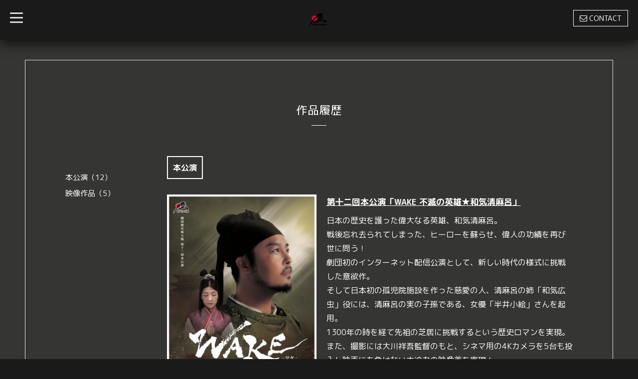

--- FILE ---
content_type: text/html; charset=utf-8
request_url: https://gekidan.rekishin.jp/menu/842637
body_size: 5885
content:
<!DOCTYPE html>
<html xmlns="http://www.w3.org/1999/xhtml" xml:lang="ja" lang="ja">
<head>
  <!-- BlackboardSingle: ver.202006050000 -->
  <meta charset="utf-8">
  <title>第十二回本公演「WAKE 不滅の英雄★和気清麻呂」 - れきしん｜劇団歴史新大陸オフィシャルサイト</title>
  <meta name="viewport" content="width=device-width,initial-scale=1,maximum-scale=1,user-scalable=yes">

  <meta name="description" content="日本の歴史を護った偉大なる英雄、和気清麻呂。戦後忘れ去られてしまった、ヒーローを蘇らせ、偉人の功績を再び世に問う！劇団初のインターネット配信公演として、新し...">
  <meta name="keywords" content="劇団,歴史新大陸,劇団歴史新大陸,後藤勝徳,れきしん,レキシン,歴新,ごとうかつのり,katsunori,goto,殺陣,時代劇,俳優,女優,日本,japan,samurai,武士道,bushido">

  <meta property="og:title" content="第十二回本公演「WAKE 不滅の英雄★和気清麻呂」">
  <meta property="og:image" content="https://cdn.goope.jp/40446/201204095215-5fc9883f99a5a.png">
  <meta property="og:site_name" content="れきしん｜劇団歴史新大陸オフィシャルサイト">
  <link rel="shortcut icon" href="//cdn.goope.jp/40446/220516215155-628248ebe592e.ico" />
  <link rel="alternate" type="application/rss+xml" title="れきしん｜劇団歴史新大陸オフィシャルサイト / RSS" href="/feed.rss">

  <link rel="stylesheet" href="/style.css?520368-1681262366">
  <link rel="stylesheet" href="/css/font-awesome/css/font-awesome.min.css">
  <link rel="stylesheet" href="/assets/slick/slick.css">
  <link rel="stylesheet" href="//fonts.googleapis.com/css?family=Montserrat:700">
  <link rel="stylesheet" href="//fonts.googleapis.com/css?family=Lobster">
  <link rel="stylesheet" href="/assets/drawer/drawer.min.css" >

  <script src="/assets/jquery/jquery-3.5.1.min.js"></script>
  <script src="/assets/clipsquareimage/jquery.clipsquareimage.js"></script>
</head>

<body id="menu">

  <!-- #container -->
  <div id="container">

    <!-- #wrap_slider -->
    <div id="wrap_slider">

      <!-- #header -->
      <div id="header">
        <div class="header_inner">
          <div class="header_title">
            <div class="title_area">
              <h1>
                <a href="https://gekidan.rekishin.jp"><img src='//cdn.goope.jp/40446/230426160112yh9x_m.png' alt='れきしん｜劇団歴史新大陸オフィシャルサイト' /></a>
              </h1>
            </div>
          </div>
          <div class="header_left">
            <!-- slide_navi -->
            <div class="drawer drawer-left">
              <!-- ハンバーガーボタン -->
              <button class="drawer-toggle drawer-hamburger">
                  <span class="sr-only">toggle navigation</span>
                  <span class="drawer-hamburger-icon"></span>
              </button>
              <div class="drawer-main drawer-default">
                <nav class="drawer-nav" role="navigation">
                  
                  <ul class="nav drawer-nav-list">
                    <li>
                      <a href="/info"  class="footer_navi_info fade">
                        お知らせ
                      </a>
                    </li>
                  </ul>
                  
                  <ul class="nav drawer-nav-list">
                    <li>
                      <a href="/free/profile"  class="footer_navi_free free_98217 fade">
                        劇団紹介
                      </a>
                    </li>
                  </ul>
                  
                  <ul class="nav drawer-nav-list">
                    <li>
                      <a href="/menu"  class="footer_navi_menu active fade">
                        作品履歴
                      </a>
                    </li>
                  </ul>
                  
                  <ul class="nav drawer-nav-list">
                    <li>
                      <a href="/staff"  class="footer_navi_staff fade">
                        メンバー
                      </a>
                    </li>
                  </ul>
                  
                  <ul class="nav drawer-nav-list">
                    <li>
                      <a href="/photo"  class="footer_navi_photo fade">
                        ギャラリー
                      </a>
                    </li>
                  </ul>
                  
                  <ul class="nav drawer-nav-list">
                    <li>
                      <a href="/free/kojo-kojo"  class="footer_navi_free free_445254 fade">
                        興除新田開発200年記念演劇『黄金のあしあと －kojo frontier spirits－』特設ページ
                      </a>
                    </li>
                  </ul>
                  
                  <ul class="nav drawer-nav-list">
                    <li>
                      <a href="https://shop.rekishin.com" target="_blank" class="footer_navi_links links_34326 fade">
                        れきしんSHOP
                      </a>
                    </li>
                  </ul>
                  
                  <ul class="nav drawer-nav-list">
                    <li>
                      <a href="/free/rekishin-label"  class="footer_navi_free free_202058 fade">
                        れきしんレーベル
                      </a>
                    </li>
                  </ul>
                  
                  <ul class="nav drawer-nav-list">
                    <li>
                      <a href="/contact"  class="footer_navi_contact fade">
                        お問い合わせ
                      </a>
                    </li>
                  </ul>
                  
                </nav>
              </div>
              <section class="drawer-overlay">
              <!-- コンテンツ部分 -->
              </section>
            </div>
            <!-- /slide_navi -->
          </div>
          <div class="header_right">
            <ul class="tel_mail">
              <li class="shop_tel tel_area tel_number"><i class="fa fa-phone"></i>050-3696-0113</li>
              <a href="https://gekidan.rekishin.jp/contact">
                <li class="button_base mail_area turnover">
                  <i class="fa fa-envelope-o"></i>CONTACT
                </li>
              </a>
            </ul>
          </div>
        </div>
      </div>
      <!-- /#header -->

      <div class="site_title fadeIn">
        <h1>
          <a class="shop_sitename" href="https://gekidan.rekishin.jp"><img src='//cdn.goope.jp/40446/230426160112yh9x_m.png' alt='れきしん｜劇団歴史新大陸オフィシャルサイト' /></a>
        </h1>
        <span class="site_description"></span>
        <span class="scroll_icon">
          <a href="#welcome_area">
            <i class="fa fa-angle-down"></i>
          </a>
        </span>
      </div>

      <div class="caption_replace">
        <span class="caption_txt_replace">
        </span>
      </div>

      

    </div>
    <!-- /#wrap_slider -->

    <!-- #contents_box -->
    <div id="contents_box">
      <!-- #content -->
      <div id="content">
        <!-- #contents_inner -->
        <div id="contents_inner">

          <!----------------------------------------------

            ページ：トップ

          ---------------------------------------------->
          


          <!----------------------------------------------

            ページ：インフォメーション

          ---------------------------------------------->

          


          <!----------------------------------------------

            ページ：フォト

          ---------------------------------------------->

          




          <!----------------------------------------------

          ページ：メニュー

          ---------------------------------------------->

          
          <div id="menu">
            <h2>作品履歴<div></div></h2>
            <!-- clear -->
            <div class="clear">
              <!-- main_inner -->
              <div class="main_inner">
                
                <div class="menu_area">
                  
                  <div class="list">
                    <div class="menu_category">
                      <h3>本公演</h3>
                    </div>
                    
                    <div class="menu_items textfield">
                      <div class="menu_body">
                        <div class="menu_photo">
                        <img src='//cdn.goope.jp/40446/201204095215-5fc9883f99a5a.png' alt='第十二回本公演「WAKE 不滅の英雄★和気清麻呂」'/>
                        </div>
                        <div class="menu_text">
                          <h4 class="menu_title"><a href="/menu/842637">第十二回本公演「WAKE 不滅の英雄★和気清麻呂」</a></h4>
                          <div class="menu_price"><span class="menu_price_"></span> </div>
                        </div>
                        <div>
<div dir="auto"><span style="font-size: 12pt;">日本の歴史を護った偉大なる英雄、和気清麻呂。</span></div>
<div dir="auto"><span style="font-size: 12pt;"></span></div>
<div dir="auto"><span style="font-size: 12pt;">戦後忘れ去られてしまった、ヒーローを蘇らせ、偉人の功績を再び世に問う！</span></div>
<div dir="auto"><span style="font-size: 12pt;"></span></div>
<div dir="auto"></div>
<div dir="auto"><span style="font-size: 12pt;">劇団初のインターネット配信公演として、新しい時代の様式に挑戦した意欲作。</span></div>
<div dir="auto"></div>
<div dir="auto"><span style="font-size: 12pt;"></span></div>
<div dir="auto"><span style="font-size: 12pt;">そして日本初の孤児院施設を作った慈愛の人、清麻呂の姉「和気広虫」役には、</span><span style="font-size: 12pt;">清麻呂の実の子孫である、女優「半井小絵」さんを起用。</span></div>
<div dir="auto"><span style="font-size: 12pt;"></span></div>
<div dir="auto"><span style="font-size: 12pt;">1300年の時を経て</span><span style="font-size: 12pt;">先祖の芝居に挑戦するという歴史ロマンを実現。</span></div>
<div dir="auto"><span style="font-size: 12pt;"></span></div>
<div dir="auto"><span style="font-size: 12pt;"></span></div>
<div dir="auto"><span style="font-size: 12pt;">また、撮影には大川祥吾監督のもと、シネマ用の4Kカメラを5台も投入し</span><span style="font-size: 12pt;">映画にも負けない</span><span style="font-size: 12pt;">大迫力の映像美を実現！</span></div>
<div dir="auto"><span style="font-size: 12pt;"></span></div>
<div dir="auto"><span style="font-size: 12pt;"></span></div>
<div dir="auto"><span style="font-size: 12pt;">和気町、和気町教育委員会、和気神社、護王神社の全面協力のもと</span><span style="font-size: 12pt;">チーム和気清麻呂の総力を結集した。</span></div>
<div dir="auto"></div>
<div dir="auto"><br /><br /></div>
<div dir="auto"></div>
<div dir="auto"><strong><span style="font-size: 12pt;">◎公　演</span></strong></div>
<div dir="auto"><span style="font-size: 12pt;">公演形式／インターネット配信公演</span></div>
<div dir="auto"><span style="font-size: 12pt;">公演期間／令和2年12月12日(土)〜令和3年1月11日(月・祝)</span></div>
<div dir="auto"><span style="font-size: 12pt;">チケット販売／令和2年10月15日(木)〜令和3年1月10日(日)</span></div>
<div dir="auto"><span style="font-size: 12pt;">チケット金額／2,500円〜</span></div>
<div dir="auto"><span style="font-size: 12pt;">チケット窓口URL／ <strong><span style="color: #3366ff;"><a href="https://l.facebook.com/l.php?u=https%3A%2F%2Fshop.rekishin.com%2F%3Ffbclid%3DIwAR3oWnh6qmkK6k12Zmi_2z8AiH2_CcGYX9d8nSmALexq4PUeUz_BM1PXtEc&amp;h=AT2K5PlsjKG5qrACQH5Ve6ExGOIjXtOdf2kZK0EMzf7-z8sPiJNOWT_H6HlqrRMsR47r5FaPkXbC6KmKdTxUAOLN0KYvoZrZOr8iSh9k6pftIdt0SrvlOpmKgim994m4fXQb-u_a-bdRrRpLk88Zvasyaw&amp;__tn__=-UK-R&amp;c[0]=AT2ZEQO-MyWfA394ZAPbP6PrYdPV3jxP5fzPCysZprdZewVc62fP_SThjat3ocz2IgH8Hy78MtLa2gTHcLKyS5mWy7k-XhtH38uYSEXPE7DLTD2DrILDqoByTnGHPIOsBQJeGWrC856A6toFrjIq5UHHoQ" rel="nofollow noopener" role="link" target="_blank" style="color: #3366ff;" tabindex="0">https://shop.rekishin.com/</a></span></strong></span></div>
<div dir="auto"><span style="font-size: 12pt; color: #ff0000;"><strong>※チケット販売は終了いたしました。</strong></span></div>
</div>
<div>
<div dir="auto"></div>
<div dir="auto"><br /><br /></div>
<div dir="auto"><strong><span style="font-size: 12pt;">◎出　演</span></strong></div>
<div dir="auto"><span style="font-size: 12pt;">後藤勝徳(劇団歴史新大陸)</span></div>
<div dir="auto"><span style="font-size: 12pt;">半井小絵(劇団夜想会)</span></div>
<div dir="auto"></div>
<div dir="auto"><span style="font-size: 12pt;">降矢由美子（株式会社オフィスベア）</span></div>
<div dir="auto"><span style="font-size: 12pt;">岩田真</span></div>
<div dir="auto"><span style="font-size: 12pt;">さとう愛理</span></div>
<div dir="auto"></div>
<div dir="auto"><span style="font-size: 12pt;">芹沢あかり（横浜純情小町☆）</span></div>
<div dir="auto"><span style="font-size: 12pt;">芹沢ゆかり（横浜純情小町☆）</span></div>
<div dir="auto"><span style="font-size: 12pt;">伊藤歌音（横浜純情小町☆）</span></div>
<div dir="auto"></div>
<div dir="auto"><span style="font-size: 12pt;">西脇ケンイチ(劇団歴史新大陸)</span></div>
<div dir="auto"><span style="font-size: 12pt;">奧村元洋(劇団歴史新大陸)</span></div>
<div dir="auto"></div>
<div dir="auto"><span style="font-size: 12pt;">吉田健児(Charm)</span></div>
<div dir="auto"><span style="font-size: 12pt;">芳村駿(Charm/JAPLIN/+sicks)</span></div>
<div dir="auto"><span style="font-size: 12pt;">込堂琢士(SHIDOエンタープライズ)</span></div>
<div dir="auto"><span style="font-size: 12pt;">藤原陵</span></div>
<div dir="auto"><span style="font-size: 12pt;">堀田大輔（（有）シャドウスタントプロダクション）</span></div>
<div dir="auto"><span style="font-size: 12pt;">小野祐輔</span></div>
<div dir="auto"><span style="font-size: 12pt;">中村滝海（胡道吟楽庵）</span></div>
<div dir="auto"><span style="font-size: 12pt;">けん・けんた</span></div>
<div dir="auto"></div>
<div dir="auto"><br /><br /></div>
</div>
<div>
<div dir="auto"><strong><span style="font-size: 12pt;">◎あらすじ</span></strong></div>
<div dir="auto"><span style="font-size: 12pt;">日本のピンチを護りきれ！</span></div>
<div dir="auto"><span style="font-size: 12pt;">奈良時代後期。</span></div>
<div dir="auto"><span style="font-size: 12pt;">仏教伝来により華々しい日本仏教が花開いていた時代。</span></div>
<div dir="auto"><span style="font-size: 12pt;">備前より出てきた和氣広虫、清麻呂姉弟は共に宮中に仕えていた。</span></div>
<div dir="auto"><span style="font-size: 12pt;">時の帝、第48代称徳天皇の病を祈祷で平癒させた道鏡は、</span></div>
<div dir="auto"><span style="font-size: 12pt;">ついに法王の位にまで昇りつめ、 その権勢は帝に迫らんとしていた。</span></div>
<div dir="auto"></div>
<div dir="auto"><span style="font-size: 12pt;">～道鏡を帝の位につけよ～</span></div>
<div dir="auto"></div>
<div dir="auto"><span style="font-size: 12pt;">ある日もたらされた宇佐八幡宮からのご神託に宮中は騒然とする。</span></div>
<div dir="auto"><span style="font-size: 12pt;">帝に取って代わろうとする道鏡の野望はついにその牙を剥いたのであった！</span></div>
<div dir="auto"><span style="font-size: 12pt;">国家断絶の危機に困窮した帝は、清麻呂に宇佐に行きご神託の真偽を確かめるよう命ずる。</span></div>
<div dir="auto"><span style="font-size: 12pt;">清麻呂は道鏡の妨害の中、無事に真のご神託を持ち帰れるのか!?</span></div>
<div dir="auto"><span style="font-size: 12pt;">&nbsp;</span></div>
<div dir="auto"><span style="font-size: 12pt;"></span></div>
<div dir="auto"><span style="font-size: 12pt;">&gt;&gt;<span style="color: #3366ff;"><a href="https://gekidan.rekishin.jp/photo/album/996539" target="_blank" style="color: #3366ff;">写真ギャラリーはこちら</a></span></span></div>
<div dir="auto"><span style="font-size: 12pt;"><span style="color: #3366ff;"></span></span></div>
<div dir="auto">-------------------------------------------------------</div>
</div>
                      </div>
                      <br class="clear" />
                    </div>
                    
                  </div>
                  
                </div>
                
              </div>
              <!-- /main_inner -->
              <!-- sidebar/ -->
              <div class="sidebar">
                <div class="sidebar_inner">
                  <!-- サブナビここから // -->
                  <ul>
                    
                    
                    
                    
                    
                    <ul class="sub_navi">
<li><a href='/menu/c356712'>本公演（12）</a></li>
<li><a href='/menu/c367689'>映像作品（5）</a></li>
</ul>

                    
                    
                    
                    
                    
                    
                    
                    
                    
                    
                    
                    
                    
                  </ul>
                  <!-- サブナビここまで // -->
                </div>
              </div>
              <!-- /sidebar -->
            </div>
            <!-- /clear -->
          </div>
          

          

          <!----------------------------------------------

            ページ：アバウト

          ---------------------------------------------->
          

          <!----------------------------------------------

            ページ：クーポン

          ---------------------------------------------->
          


          <!----------------------------------------------

            ページ：問い合わせ

          ---------------------------------------------->
          


          <!----------------------------------------------

          ページ：予約ページ

          ---------------------------------------------->

          


          <!----------------------------------------------

           ページ：フリーページ

          ---------------------------------------------->
          


        


        </div>
        <!-- /#contents_inner -->

      </div>
      <!-- /#content -->

      <div class="totop">
        <a href="#header" class="totop">
          <i class="button fa fa-chevron-up"></i>
        </a>
      </div>

      <!-- #footer -->
      <div id="footer">
        <div id="footer_inner">

          <div id="gadgets">
            <div class="inner">
              <div id="social_widgets">
<div id="widget_twitter_follow" class="social_widget">
<div style="text-align:left;padding-bottom:10px;">
<a href="https://twitter.com/Rekishin" class="twitter-follow-button" data-show-count="false" data-lang="ja">Follow @Rekishin</a>
<script>!function(d,s,id){var js,fjs=d.getElementsByTagName(s)[0];if(!d.getElementById(id)){js=d.createElement(s);js.id=id;js.src="//platform.twitter.com/widgets.js";fjs.parentNode.insertBefore(js,fjs);}}(document,"script","twitter-wjs");</script>
</div>
</div>
<div id="widget_twitter_tweet" class="social_widget">
<div style="text-align:left;padding-bottom:10px;">
<a href="https://twitter.com/share" class="twitter-share-button" data-url="https://gekidan.rekishin.jp" data-text="れきしん｜劇団歴史新大陸オフィシャルサイト" data-lang="ja">Tweet</a>
<script>!function(d,s,id){var js,fjs=d.getElementsByTagName(s)[0];if(!d.getElementById(id)){js=d.createElement(s);js.id=id;js.src="https://platform.twitter.com/widgets.js";fjs.parentNode.insertBefore(js,fjs);}}(document,"script","twitter-wjs");</script>
</div>
</div>
<div  id="widget_facebook_like" class="social_widget">
<div style="text-align:left;padding-bottom:10px;">
<iframe src="//www.facebook.com/plugins/like.php?href=https%3A%2F%2Fgekidan.rekishin.jp&amp;width&amp;layout=button_count&amp;action=like&amp;show_faces=false&amp;share=true&amp;height=21&amp;appId=837439917751931" scrolling="no" frameborder="0" style="border:none; overflow:hidden; height:21px;" allowTransparency="true"></iframe>
</div>
</div>

</div>

            </div>
          </div>

          <div class="footer_social_wrap">
            
            <a href="https://twitter.com/Rekishin" target="_blank">
              <span class="icon-twitter"></span>
            </a>
            
            
            <a href="https://www.facebook.com/174404009325107" target="_blank">
              <span class="icon-facebook"></span>
            </a>
            

            
            <a href="https://www.instagram.com/rekishin/" target="_blank">
              <span class="icon-instagram"></span>
            </a>
            
          </div>

          <div class="today_area">
              <dl>
                <dt class="today_title">
                  Today&apos;s Schedule
                </dt>
                
              </dl>
              <!-- /#schedule -->
          </div>

          <div class="qr_area">
            <img src="//r.goope.jp/qr/rekishin"width="100" height="100" />
          </div>

          

          <div class="counter_area access_counter">
            Today: <span class="num">62</span> /
            Yesterday: <span class="num">59</span> /
            Total: <span class="num">654912</span>
          </div>
          <div class="footer_copyright">
            <div class="copyright">&copy;2026
              <a href="https://gekidan.rekishin.jp" class="">劇団歴史新大陸</a>. All Rights Reserved.
            </div>
            <a href="/feed.rss" class="shop_rss"><i class="fa fa-rss-square white"></i></a>
            <div class="powered">Powered by
              <a href="https://goope.jp/">グーペ</a> / <a class="" href="https://admin.goope.jp/">Admin</a>
            </div>
          </div>
        </div>
      </div>
      <!-- /#footer -->

    </div>
    <!-- /#contents_box -->
  </div>
  <!-- /#container -->

  <script src="/assets/colorbox/jquery.colorbox-1.6.4.min.js"></script>
  <script src="/js/tooltip.js"></script>
  <script src="/assets/slick/slick.js"></script>
  <script src="/assets/lineup/jquery-lineup.min.js"></script>
  <script src="/assets/IScroll/IScroll.min.js"></script>
  <script src="/assets/dropdown/dropdown.min.js"></script>
  <script src="/assets/drawer/jquery.drawer.min.js"></script>
  <script src="/js/theme_blackboard_single/init.js"></script>
</body>
</html>
